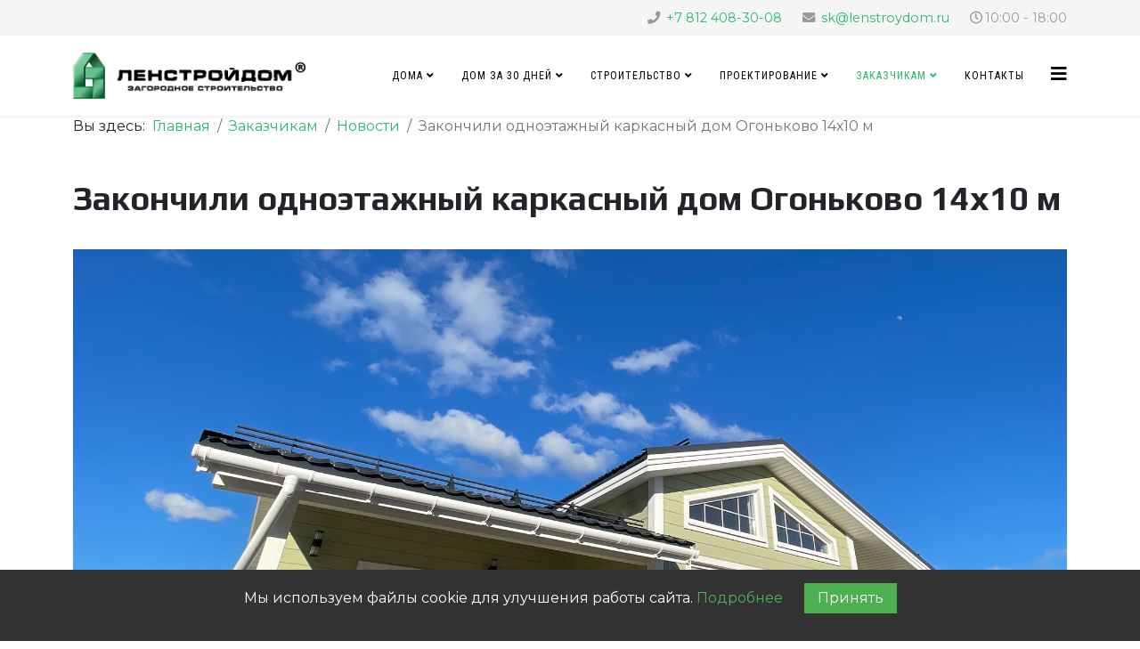

--- FILE ---
content_type: text/html; charset=utf-8
request_url: https://lenstroydom.ru/clients/news/375-end-building-ogonkovo-14_10.html
body_size: 45737
content:
<!DOCTYPE html>
<html xmlns="http://www.w3.org/1999/xhtml" xml:lang="ru-ru" lang="ru-ru" dir="ltr">
	<head>
		<meta http-equiv="X-UA-Compatible" content="IE=edge">
		<meta name="viewport" content="width=device-width, initial-scale=1">
		<base href="https://lenstroydom.ru/clients/news/375-end-building-ogonkovo-14_10.html" />
	<meta http-equiv="content-type" content="text/html; charset=utf-8" />
	<meta name="keywords" content="каркасный дом, проект дома, строим дом, дом в Москве, строим в москве, каркасники в москве, Сканди-Мини Блэк, Сканди-Мини Black, Огоньково, каркасный дом 14х10" />
	<meta name="description" content="Строительство одноэтажного  каркасного дома 14х10 в Огоньково" />
	<meta name="generator" content="Joomla! - Open Source Content Management" />
	<title>Закончили одноэтажный каркасный дом Огоньково 14х10 м</title>
	<link href="/images/retina_logo.png" rel="shortcut icon" type="image/vnd.microsoft.icon" />
	<link href="/templates/shaper_helix3/favicon.ico" rel="shortcut icon" type="image/vnd.microsoft.icon" />
	<link href="https://lenstroydom.ru/component/search/?Itemid=525&amp;catid=97&amp;id=375&amp;format=opensearch" rel="search" title="Искать ЛенСтройДом — строительство домов и бань под ключ" type="application/opensearchdescription+xml" />
	<link href="/cache/widgetkit/widgetkit-2448d5c1.css" rel="stylesheet" type="text/css" />
	<link href="//fonts.googleapis.com/css?family=Montserrat:regular,700&amp;subset=latin" rel="stylesheet" type="text/css" />
	<link href="//fonts.googleapis.com/css?family=Play:regular,700&amp;subset=cyrillic-ext,cyrillic" rel="stylesheet" type="text/css" />
	<link href="//fonts.googleapis.com/css?family=Open+Sans:300,300italic,regular,italic,600,600italic,700,700italic,800,800italic&amp;subset=cyrillic" rel="stylesheet" type="text/css" />
	<link href="//fonts.googleapis.com/css?family=Roboto+Condensed:300,300italic,regular,italic,700,700italic&amp;subset=cyrillic" rel="stylesheet" type="text/css" />
	<link href="/templates/shaper_helix3/css/bootstrap.min.css" rel="stylesheet" type="text/css" />
	<link href="/templates/shaper_helix3/css/joomla-fontawesome.min.css" rel="stylesheet" type="text/css" />
	<link href="/templates/shaper_helix3/css/font-awesome-v4-shims.min.css" rel="stylesheet" type="text/css" />
	<link href="/templates/shaper_helix3/css/template.css" rel="stylesheet" type="text/css" />
	<link href="/templates/shaper_helix3/css/presets/preset3.css" rel="stylesheet" class="preset" type="text/css" />
	<link href="/templates/shaper_helix3/css/frontend-edit.css" rel="stylesheet" type="text/css" />
	<style type="text/css">
.video_obzor {
margin: 30px 0px 30px 0px;
}

div.imgbox {
  width: 96%;
  max-width: 1280px;
  margin: 0 auto;
}
img.full {
  width: 100%;
  height: auto;
}

.sp-module {
    margin-top: 15px;
}

.socmenu {
 height: auto; /*высота общего блока*/
 width: 100%;

}
.socbutton {
  width: 500px; /*ширина всего блока с меню*/
  margin: 0 auto; /*выравнивание блока по центру*/

}
.socbutton a img,
.socbutton a {
 display: block;
 float: left;
 -webkit-transition: all 0.2s ease;
 -moz-transition: all 0.2s ease;
 -o-transition: all 0.2s ease;
 transition: all 0.2s ease;
 height: 48px;
 width: 48px;
}
.socbutton a {
 margin: 5px 10px;
 text-align: center;
 color: #fff;
 font: normal normal 10px Verdana;
 text-decoration: none;
 word-wrap: normal; /*запрещает автоматически разрывать слова на перенос*/
}
.socmenu a:hover img {
 height: 55px;
 width: 55px;
}\
.socbutton a:hover {
 font: normal bold 14px Verdana;
}
.block_prev_house {
	display: block;
    float: left;
	border: 1px;
	border-color:#CCC;
    position: relative;
	width:100%;
}

.title_prev_house {
	padding: 10px 0;
	background-color:#396;
	font-family:"Trebuchet MS", Arial, Helvetica, sans-serif;
	text-align:center;
	color:#FFF;
	font-size: 140%;

	}
	
.desc_prev_house {
height: 30px;
	background-color: #666;
	font-family:"Trebuchet MS", Arial, Helvetica, sans-serif;
	text-align:center;
	color:#FFF;
	font-size: 100%;
}

.size_prev_house {
display: block;
background-color: #666;
width: 70%;
height: 35px;
padding: 5px;
text-align: center;
float: left;
color: white;
}

.price_prev_house {
display: block;
background-color: #396;
width: 30%;
height: 35px;
padding: 5px;
float: left;
text-align: center;
color: white;
}

.step_block {
    display: block;
    float: left;
    position: relative;
    width: auto;
    margin: 15px 2%;
}

.step_procent {
    display: block;
    position: absolute;
    top: 0px;
    right: 0px;
    width: 50px;
	font-family:"Trebuchet MS", Arial, Helvetica, sans-serif;
    font-size: 16px;
	font-weight:600;
    text-align: center;
    background-color: #ffc81e;
    padding: 15px 0px;
    color: #ffffff;
    border-radius: 40px;
}

.title_block {
	display: block;
	text-align: center;
	font-family:"Trebuchet MS", Arial, Helvetica, sans-serif;
	font-size: 140%;

	}
	
.text_block {
	display: block;
	text-align: center;
	font-family:"Trebuchet MS", Arial, Helvetica, sans-serif;
	font-size: 100%;
}

.step_phone
{
background-image: url(images/icon/call.png);  
background-size: cover;
width: 180px;
height: 180px;
margin: 0px 0px 10px 0px; 
}
	
.step_office
{
background-image: url(images/icon/coffee.png);
background-size: cover;
width: 180px;
height: 180px;
margin: 0px 0px 10px 0px; 
}

.step_contract
{
background-image: url(images/icon/doc.png);
background-size: cover;
margin: 0px 0px 10px 0px; 
width: 180px;
height: 180px;
}
	
.step_gruz
{background-image: url(images/icon/mat.png);
background-size: cover;
margin: 0px 0px 10px 0px; 
width: 180px;
height: 180px;
}

.step_house
 {
background-image: url(images/icon/home.png);
background-size: cover;
margin: 0px 0px 10px 0px; 
width: 180px;
height: 180px;
}

.video_you {
margin: 10px 0px;
}

 TABLE {
     border: 2px solid #999; padding: 10px;
   }
   TD, TH {
    border: 1px solid #999; padding: 5px;
   }

#sp-main-body {
  padding: 30px 0;
}

@import url(reset.css);

/*Контейнер с фоном и текстом*/
.main {
    width: 300px;
    height: 100%;
    margin: 0 auto;
    padding: 30px 0;
    background: #484d53;
    font-family: 'PT Sans', sans-serif;
    text-shadow: 0 1px 1px rgba(0, 0, 0, .3);
    text-align: center;
}

.main h3 {
    font-size: 40px;
    color: #30ad64;
}

.main p {
    font-size: 15px;
    color: #fff;
    line-height: 20px;
}

/* Стили формы */
#application {
    width: 250px;
    margin: 0 auto;
}

/*Стили полей для ввода*/
#applicationName, #applicationEmail, #applicationTelephone {
    width: 100%;
    height: 40px;
    background: none;
    margin-top: 15px;
    border: 1px solid #fff;
    border-radius: 40px;
    text-align: center;
    color: #fff;
    font-size: 14px;
}

/*Стили полей при клике по ним*/
#applicationName:focus, #applicationEmail:focus, #applicationTelephone:focus {
    border: 1px solid #30ad64;
}

/*Стили текста, выводящегося в placeholder*/
::-webkit-input-placeholder {
    color: #efefef;
    font-family: 'PT Sans', sans-serif;
    text-shadow: 0 1px 1px rgba(0, 0, 0, .3);
}

::-moz-placeholder  {
    color: #fff;
    font-family: 'PT Sans', sans-serif;
    text-shadow: 0 1px 1px rgba(0, 0, 0, .3);
}  /* Firefox 19+ */

:-moz-placeholder {
    color: #fff;
    font-family: 'PT Sans', sans-serif;
    text-shadow: 0 1px 1px rgba(0, 0, 0, .3);
}  /* Firefox 18- */

:-ms-input-placeholder {
    color: #fff;
    font-family: 'PT Sans', sans-serif;
    text-shadow: 0 1px 1px rgba(0, 0, 0, .3);
}

::placeholder {
    color: #fff;
    text-shadow: 0 1px 1px rgba(0, 0, 0, .3);
}

/*Стили для кнопки*/
.applicationButton {
    margin-top: 25px;
    background: #30ad64;
    border: none;
    width: 150px;
    height: 40px;
    border-radius: 40px;
    color: #fff;
    font-size: 14px;
    text-transform: uppercase;
    font-family: 'PT Sans', sans-serif;
    cursor: pointer;
/*    transition: .6s;*/
}
    .applicationButton:hover {
        background: #d68c18; 
        transition: .6s;
    }

.pr_main-desk {
	width: 100%;
	margin:10px;
	float:left;
	}
	
.pr_slider {
display: block;
	width: 75%;
	float:left;
	}
	
.pr_desc {
display: block;
	width:23%;
	padding: 15px;
	float:right;
	}

.d_text {
    display: block;
    font-size: 24px;
    font-weight: 600;
    padding: 10px 0px 10px 0px;
    color: #0C9;
    border-top: 1px solid grey;
}

.pr_desc p {
margin: 0px 0px 15px 0px;
}

.description_project {
margin: 30px 0px 0px;
}

.description_project h2 {
    font-size: 35px;
    line-height: 37px;
    color: #0C9;
}

.catalog_project {
	display: block;
	min-width: 300px;
    float: left;
	border: 1px solid #e3e3e3;
	width:100%;
    margin-bottom: 25px;
}

.project_name {
padding: 15px 0px;
background-color:#396;
font-family: Play, Helvetica, sans-serif;
text-align:center;
color:#FFF;
font-size: 1em;
font-weight: 500;

}
.project_name a{
color:#FFF;
}
.project_name a:hover {
text-decoration: underline;
color: #7de5b1;
}
	
	
.img_project 
{
display: block;
margin: 0 auto;
overflow:hidden;
}

.img_project img {
 -moz-transition: all 1s ease-out;
 -o-transition: all 1s ease-out;
 -webkit-transition: all 1s ease-out;
 }

.img_project img:hover{
 -webkit-transform: scale(1.1);
 -moz-transform: scale(1.1);
 -o-transform: scale(1.1);
 }
	

.size_project {
	display: block;
	font-family: Helvetica, sans-serif;
	background-color: #666;
	width: 50%;
	padding: 5px 0px 5px 0px;
	text-align: center;
	float: left;
	color: white;
}

.area_project {
	display: block;
	font-family: Helvetica, sans-serif;
	background-color:#396;
	width: 50%;
	padding: 5px 0px;
	float: left;
	text-align: center;
	color: white;
}
.old_price {
	display: block;
	font-family: Helvetica, sans-serif;
	width: 50%;
	padding: 5px 0px 5px 0px;
	float: left;
	text-align: center;
background: white;
}

.price_strike {
	text-decoration: line-through;
	 }

.price_project {
	display: block;
	font-family: Helvetica, sans-serif;
	width: 50%;
        font-weight: 600;
        font-size: 1.2em;
	padding: 5px 0px 5px 0px;
	float: left;
	text-align: center;
        background: white;
}

.price_project_c {
	display: block;
	font-family: Helvetica, sans-serif;
	width: 100%;
        font-weight: 600;
        font-size: 1.1em;
	padding: 5px 0px 5px 0px;
	float: left;
	text-align: center;
        background: white;
}

.price_project_sale {
	display: block;
	font-family: Helvetica, sans-serif;
	width: 50%;
        font-weight: 600;
        font-size: 1.2em;
	padding: 5px 0px 5px 0px;
	float: left;
	text-align: center;
       color: white;
       background: red;
}

/*Таблица*/
table {
  border-collapse: collapse; 
  line-height: 1.2;
}
caption {
  font-weight: bold;
  font-size: 2em;
  padding: 10px; 
 text-align: center;
 }

th {
 text-align: center;
  padding: 10px;
  background-color:#CCC;
font-size: 1.2em;
}

.text_th {
font-weight: 400;
font-size: 0.8em;
}

.td_img {
display: inline;
max-width: 100%;
border: none;
}

.first_td {
  padding: 10px;
  border: 1px solid #ccc;
}
.first_td_bcg {
  font-weight: bold;
  text-align: center;
padding: 10px;
  background-color:#3C6;
}
.center_td {
text-align: center;
vertical-align: middle;
width: 12%;
padding: 10px;
border: 1px solid #ccc;
}

.tableHover tbody tr:hover {
    background: #EDECEB
   }


/*форма расчета*/

fieldset {border:none!important;}

.calculation {
    width: 100%;
    height: 100%;
    margin: 0 auto;
	font-family: 'PT Sans', sans-serif;
    text-align: center;
}

.calcBg {
    background: #D4D4D4;
}

.calcBginput {
	background: #E9E9E9;
}

/*Стили полей для ввода*/
#nameCalc, #emailCalc, #telCalc  {
    width: 270px;
    height: 40px;
    margin: 10px;
    border: 1px solid grey;
    border-radius: 40px;
    text-align: center;
    font-size: 14px;
}

/*Стили полей при клике по ним*/
#nameCalc:focus, #emailCalc:focus #telCalc:focus
{
    border: 2px solid #30ad64;
}
	
.buttonCalc {
margin-top: 25px;
padding: 10px;
background: #30ad64;
border: none;
border-radius: 40px;
color: #fff;
font-size: 14px;
text-transform: uppercase;
font-family: 'PT Sans', sans-serif;
cursor: pointer;
}
	 
	 
.buttonCalc:hover {
background: #696; 
transition: .6s;
}

.blockCalc {
display: inline;
margin: 10px;
}

.calculation td {
padding: 5px;
text-align:center;
border: none;
}

.calculation table
{
margin: auto;
border: none;
}

.headerCenter
{
margin: 25px 0px;
text-align:center;
padding: 10px;
background-color:#4bb97f;
color:#fff;
}

.newsImg {
width: 460px;
float: left;
margin: 0px 15px 15px 0px;
}

.blogImg {
width: 100%;
display: block;
margin: auto;
padding: 20px 0px;
}

.vimg {
width: 400px;
display: block;
margin: auto;
padding: 20px 0px;
}

.ruble { 
	line-height: 4px;
	width: 0.4em;
        font-weight: normal;
	border-bottom: 1px solid #000; 
	display: inline-block;
} 
.rubleSale { 
	line-height: 4px;
	width: 0.4em;
        font-weight: normal;
	border-bottom: 1px solid #fff; 
	display: inline-block;
} 

.rublePrice { 
	line-height: 8px;
	width: 0.4em;
        font-weight: normal;
	border-bottom: 1px solid #0C9; 
	display: inline-block;
} 

.rubleAct { 
	line-height: 8px;
	width: 0.4em;
        font-weight: normal;
	border-bottom: 1px solid #f00; 
	display: inline-block;
}

.sale15 {
width: 90px;
 position: absolute;
    right: -5px;
    z-index: 100;
}

.ytbBox {
width: 50px;
position: absolute;
right: 25px;
top: 65px;
z-index: 100;
}

.desc_house {
padding: 25px 0px;
}

.dateEnd {
font-size: 1.1rem;
margin: 12px 0;
}


/* Общие стили */
*, *:after, *:before { 
	border-box; 
	box-sizing: border-box; 
}
.clearfix:before, .clearfix:after { 
	content: ''; 
	display: table; 
}
.clearfix:after { 
	clear: both; 
}
.hover-text-one {
	overflow: hidden;
	margin: 0;
	width: 100%;
	list-style: none;
	text-align: center;
}
.hover-text-one figure {
	position: relative;
	z-index: 1;
	display: inline-block;
	overflow: hidden;
	background: #527c82;
	text-align: center;
	cursor: pointer;
}
.hover-text-one figure img {
	position: relative;
	display: block;
	min-height: 100%;
	opacity: 0.8;
}
.hover-text-one figure figcaption {
	padding: 2em;
	color: #fff;
	text-transform: uppercase;
	font-size: 1.25em;
	-webkit-backface-visibility: hidden;
	backface-visibility: hidden;
}
.hover-text-one figure figcaption::before,
.hover-text-one figure figcaption::after {
	pointer-events: none;
}
.hover-text-one figure figcaption{
	position: absolute;
	top: 0;
	left: 0;
	width: 100%;
	height: 100%;
}
.hover-text-one figure h3 {
	word-spacing: -0.15em;
	font-weight: 300;
}
.hover-text-one figure h3 span {
	font-weight: 800;
}
.hover-text-one figure h3,
.hover-text-one figure p {
	margin: 0;
}
.hover-text-one figure p {
	letter-spacing: 1px;
	font-size: 68.5%;
}

/* Эффект при наведении */
figure.effect-text-three {
	background: #000;
}
figure.effect-text-three img {
	width: -webkit-calc(100% + 20px);
	width: calc(100% + 20px);
	-webkit-transition: opacity 0.35s, -webkit-transform 0.35s;
	transition: opacity 0.35s, transform 0.35s;
	transform: scale(1.1);
	-webkit-backface-visibility: hidden;
	backface-visibility: hidden;
}
figure.effect-text-three:hover img {
	opacity: 0.4;
	-webkit-transform: translate3d(0,0,0);
	transform: translate3d(0,0,0);
}
figure.effect-text-three figcaption {
	text-align: left;
}
figure.effect-text-three h3 {
	position: relative;
	overflow: hidden;
	padding: 0.5em 0;
}
figure.effect-text-three h3::after {
	position: absolute;
	bottom: 0;
	left: 0;
	width: 100%;
	height: 3px;
	background: #fff;
	content: '';
	-webkit-transition: -webkit-transform 0.35s;
	transition: transform 0.35s;
	-webkit-transform: translate3d(-100%,0,0);
	transform: translate3d(-100%,0,0);
}
figure.effect-text-three:hover h3::after {
	-webkit-transform: translate3d(0,0,0);
	transform: translate3d(0,0,0);
}
figure.effect-text-three p {
	padding: 1em 0;
	opacity: 0;
	-webkit-transition: opacity 0.35s, -webkit-transform 0.35s;
	transition: opacity 0.35s, transform 0.35s;
	-webkit-transform: translate3d(100%,0,0);
	transform: translate3d(100%,0,0);
}
figure.effect-text-three:hover p {
	opacity: 1;
	-webkit-transform: translate3d(0,0,0);
	transform: translate3d(0,0,0);
}
     body{font-family:Montserrat, sans-serif; font-size:16px; font-weight:normal; }h1{font-family:Play, sans-serif; font-size:38px; font-weight:700; }h2{font-family:Play, sans-serif; font-size:30px; font-weight:700; }h3{font-family:Play, sans-serif; font-size:26px; font-weight:700; }h4{font-family:Open Sans, sans-serif; font-size:22px; font-weight:600; }h5{font-family:Open Sans, sans-serif; font-size:20px; font-weight:600; }h6{font-family:Open Sans, sans-serif; font-size:18px; font-weight:600; }.sp-megamenu-parent{font-family:Roboto Condensed, sans-serif; font-size:14px; font-weight:normal; }@media (min-width: 1400px) {
.container {
max-width: 1140px;
}
}#sp-top-bar{ background-color:#f5f5f5;color:#999999; }#sp-bottom{ background-color:#e0e0e0;padding:100px 0px; }
	</style>
	<script type="application/json" class="joomla-script-options new">{"csrf.token":"4c9e0a84eda2d78733cfc89b97fd83ca","system.paths":{"root":"","base":""}}</script>
	<script src="/media/jui/js/jquery.min.js?0da26d12aafa4423f5f605877512b591" type="text/javascript"></script>
	<script src="/media/jui/js/jquery-noconflict.js?0da26d12aafa4423f5f605877512b591" type="text/javascript"></script>
	<script src="/media/jui/js/jquery-migrate.min.js?0da26d12aafa4423f5f605877512b591" type="text/javascript"></script>
	<script src="/media/system/js/core.js?0da26d12aafa4423f5f605877512b591" type="text/javascript"></script>
	<script src="/cache/widgetkit/widgetkit-0603300a.js" type="text/javascript"></script>
	<script src="/plugins/system/helix3/assets/js/bootstrap.legacy.js" type="text/javascript"></script>
	<script src="/templates/shaper_helix3/js/bootstrap.min.js" type="text/javascript"></script>
	<script src="/templates/shaper_helix3/js/jquery.sticky.js" type="text/javascript"></script>
	<script src="/templates/shaper_helix3/js/main.js" type="text/javascript"></script>
	<script src="/templates/shaper_helix3/js/frontend-edit.js" type="text/javascript"></script>
	<script type="text/javascript">

var sp_preloader = '0';

var sp_gotop = '1';

var sp_offanimation = 'default';

	</script>
	<meta property="og:image" content="https://lenstroydom.ru/images/thumbnails/images/news/ogonkovo/DJI_20220411_174650_921-fill-1080x1080.jpg" />
	<meta property="og:url" content="https://lenstroydom.ru/clients/news/375-end-building-ogonkovo-14_10.html" />
	<meta property="og:type" content="article" />
	<meta property="og:title" content="Закончили одноэтажный каркасный дом Огоньково 14х10 м" />
	<meta property="og:description" content="14.04.22 Закончили работы по возведению одноэтажного каркасного дома в Огоньково. Линейные размеры объекта 14х9,3 м." />
		<script type="text/javascript">(window.Image ? (new Image()) : document.createElement('img')).src = 'https://vk.com/rtrg?p=VK-RTRG-125181-biB7K';</script>

<meta name="yandex-verification" content="9779a59b1c541261" />

<!-- Global site tag (gtag.js) - Google Analytics -->
<script async src="https://www.googletagmanager.com/gtag/js?id=UA-107733512-1"></script>
<script>
  window.dataLayer = window.dataLayer || [];
  function gtag(){dataLayer.push(arguments);}
  gtag('js', new Date());
  gtag('config', 'UA-107733512-1');
</script>

<!-- Marquiz script start -->
<script>
(function(w, d, s, o){
  var j = d.createElement(s); j.async = true; j.src = '//script.marquiz.ru/v2.js';j.onload = function() {
    if (document.readyState !== 'loading') Marquiz.init(o);
    else document.addEventListener("DOMContentLoaded", function() {
      Marquiz.init(o);
    });
  };
  d.head.insertBefore(j, d.head.firstElementChild);
})(window, document, 'script', {
    host: '//quiz.marquiz.ru',
    region: 'eu',
    id: '64196418abd867003d748631',
    autoOpen: false,
    autoOpenFreq: 'once',
    openOnExit: false,
    disableOnMobile: false
  }
);
</script>
<!-- Marquiz script end -->

<meta name='wmail-verification' content='9af23febfca9c690' />
<meta name="zen-verification" content="GyvrfRsvpths8EAycyXe6bjKGDZvluTXqmPeNmbLk0oPUDCmfw0vRY8r6rdDSkVy" />
<meta name="zen-verification" content="GTkng2vEbcpSGgDy2AkgoSvAEZR7EScWksOHobayfY2jonxsbtfOrVv2huFSGdZx" />
	</head>
	
	<body class="site com-content view-article no-layout no-task itemid-525 ru-ru ltr  sticky-header layout-fluid off-canvas-menu-init">
	
		<div class="body-wrapper">
			<div class="body-innerwrapper">
				<section id="sp-top-bar"><div class="container"><div class="row"><div id="sp-top1" class="col-12 col-lg-6 "><div class="sp-column "></div></div><div id="sp-top2" class="col-12 col-lg-6 "><div class="sp-column "><ul class="sp-contact-info"><li class="sp-contact-phone"><i class="fa fa-phone" aria-hidden="true"></i> <a href="tel:+7812408-30-08">+7 812 408-30-08</a></li><li class="sp-contact-email"><i class="fa fa-envelope" aria-hidden="true"></i> <a href="mailto:sk@lenstroydom.ru">sk@lenstroydom.ru</a></li><li class="sp-contact-time"><i class="fa fa-clock-o" aria-hidden="true"></i>10:00 - 18:00</li></ul></div></div></div></div></section><header id="sp-header"><div class="container"><div class="row"><div id="sp-logo" class="col-8 col-lg-3 "><div class="sp-column "><div class="logo"><a href="/"><img class="sp-default-logo" src="/images/logo_x1.png" srcset="/images/retina_logo_x2.png 2x" alt="ЛенСтройДом — строительство домов и бань под ключ"></a></div></div></div><div id="sp-menu" class="col-4 col-lg-9 "><div class="sp-column ">			<div class='sp-megamenu-wrapper'>
				<a id="offcanvas-toggler" href="#" aria-label="Helix3 Megamenu Options"><i class="fa fa-bars" aria-hidden="true" title="Helix3 Megamenu Options"></i></a>
				<ul class="sp-megamenu-parent menu-fade d-none d-lg-block"><li class="sp-menu-item sp-has-child"><a  href="#"  >Дома</a><div class="sp-dropdown sp-dropdown-main sp-menu-right" style="width: 240px;"><div class="sp-dropdown-inner"><ul class="sp-dropdown-items"><li class="sp-menu-item"><a  href="/house/karkas-house.html"  >Каркасные дома</a></li><li class="sp-menu-item"><a  href="/house/scandi-project.html"  >SCANDI серия домов</a></li></ul></div></div></li><li class="sp-menu-item sp-has-child"><a  href="#"  >Дом за 30 дней</a><div class="sp-dropdown sp-dropdown-main sp-menu-right" style="width: 240px;"><div class="sp-dropdown-inner"><ul class="sp-dropdown-items"><li class="sp-menu-item"><a  href="/30_days/house_for_30_days.html"  >Дом за 30 дней. 6х9 м</a></li><li class="sp-menu-item"><a  href="/30_days/house_for_30_days_9-7.html"  >Дом за 30 дней. 9х7,5 м</a></li><li class="sp-menu-item"><a  href="/30_days/house_for_30_days_9-9.html"  >Дом за 30 дней. 9х9 м</a></li><li class="sp-menu-item"><a  href="/30_days/nordic-carcas-house.html"  >Проект NORDIC 6х8 м</a></li><li class="sp-menu-item"><a  href="/30_days/scandy-mini-barn-9-6.html"  >Сканди-Мини Barn 9х6 м</a></li><li class="sp-menu-item"><a  href="/30_days/house_for_30_days_bergen.html"  >Сканди-Мини Берген</a></li></ul></div></div></li><li class="sp-menu-item sp-has-child"><a  href="#"  >Строительство</a><div class="sp-dropdown sp-dropdown-main sp-menu-right" style="width: 240px;"><div class="sp-dropdown-inner"><ul class="sp-dropdown-items"><li class="sp-menu-item"><a  href="/building/karkasnye-bani.html"  >Каркасные бани</a></li><li class="sp-menu-item"><a  href="/building/screw-piels.html"  >Винтовые сваи</a></li><li class="sp-menu-item"><a  href="/building/fencing-terrace.html"  >Ограждение террасы</a></li><li class="sp-menu-item"><a  href="/building/thermovision-survey.html"  >Тепловизонное обследование</a></li></ul></div></div></li><li class="sp-menu-item sp-has-child"><a  href="#"  >Проектирование</a><div class="sp-dropdown sp-dropdown-main sp-menu-right" style="width: 240px;"><div class="sp-dropdown-inner"><ul class="sp-dropdown-items"><li class="sp-menu-item"><a  href="/projects/carcas-design.html"  >Проектирование каркасных домов</a></li><li class="sp-menu-item"><a  href="/projects/sketch-design.html"  >Эскизное проектирование</a></li><li class="sp-menu-item"><a  href="/projects/interior-exterior-design.html"  >Интерьерное и экстерьерное проектирование</a></li></ul></div></div></li><li class="sp-menu-item sp-has-child active"><a  href="#"  >Заказчикам</a><div class="sp-dropdown sp-dropdown-main sp-menu-right" style="width: 240px;"><div class="sp-dropdown-inner"><ul class="sp-dropdown-items"><li class="sp-menu-item"><a  href="/clients/set-of-rules.html"  >Свод правил по строительству</a></li><li class="sp-menu-item current-item active"><a  href="/clients/news.html"  >Новости</a></li><li class="sp-menu-item"><a  href="/clients/info-article.html"  >Информация/Статьи</a></li><li class="sp-menu-item"><a  href="/clients/photo-album.html"  >Фотоальбом</a></li><li class="sp-menu-item"><a  href="/clients/maps-object.html"  >Карта объектов</a></li><li class="sp-menu-item"><a  href="/clients/docs.html"  >Документы</a></li><li class="sp-menu-item"><a  href="/clients/company_lenstroydom.html"  >О компании</a></li></ul></div></div></li><li class="sp-menu-item"><a  href="/contact.html"  >Контакты</a></li></ul>			</div>
		</div></div></div></div></header><section id="sp-page-title"><div class="row"><div id="sp-title" class="col-lg-12 "><div class="sp-column "></div></div></div></section><section id="sp-breadcrumbs"><div class="container"><div class="row"><div id="sp-breadcrumb" class="col-lg-12 "><div class="sp-column "><div class="sp-module "><div class="sp-module-content">
<ol class="breadcrumb">
	<span>Вы здесь: &#160;</span><li class="breadcrumb-item"><a href="/" class="pathway">Главная</a></li><li class="breadcrumb-item"><a href="#" class="pathway">Заказчикам</a></li><li class="breadcrumb-item"><a href="/clients/news.html" class="pathway">Новости</a></li><li class="breadcrumb-item active">Закончили одноэтажный каркасный дом Огоньково 14х10 м</li></ol>
</div></div></div></div></div></div></section><section id="sp-main-body"><div class="container"><div class="row"><div id="sp-component" class="col-lg-12 "><div class="sp-column "><div id="system-message-container">
	</div>
<article class="item item-page" itemscope itemtype="http://schema.org/Article">
	<meta itemprop="inLanguage" content="ru-RU" />
	
	

	<div class="entry-header">
		
		
					
			<h1 itemprop="name">
									Закончили одноэтажный каркасный дом Огоньково 14х10 м							</h1>
												</div>

					
	
	
				
	
			<div itemprop="articleBody">
		
<img class="blogImg" src="/images/news/ogonkovo/DJI_20220411_174650_921.jpg" alt="Проект одноэтажного каркасного дома"/>
<div class="dateEnd">14.04.22</div>
<p>Закончили работы по возведению одноэтажного <a href="https://lenstroydom.ru/house/karkas-house/371-project-frame-house-ogonkovo-14-10.html">каркасного дома в Огоньково</a>. Линейные размеры объекта 14х9,3 м. В доме предусмотрены три комнаты, кухня-гостиная, два санузла, тамбур, холл, а также две террасы. </p>
<img class="blogImg" src="/images/news/ogonkovo/003.jpg" alt="Проект каркасного дома"/>
<p>Получился шикарный, энергоэффективный дом (проверка аэродверью подтвердила последнее утверждение).</p>
<p>Следить за историей строительства этого объекта можно по хэштегу: #огоньково_ленстройдом</p>

<h3>Утепление:</h3>
<ul>
<li>• Пол и потолок — 250 мм;</li>
<li>• Стены — 150 мм;</li>
<li>• Перегородки — 100 мм.</li>
<li>• Внешняя обшивка — Белтермо 25 мм шип-паз.</li>
</ul>

<img class="blogImg" src="/images/news/ogonkovo/DJI_20220411_175159_716.jpg" alt="Интерьер каркасного дома"/>

<h3>Отделка:</h3>
<ul>
<li>• Внешняя отделка — имитация бруса 23х196 мм.</li>
<li>• Внутренняя отделка — имитация бруса 18х145 мм / 18x175 мм, UYW профиль тонкий пил 20х190 мм и гипсокартон в зоне кухни.</li>
<li>• Потолок — евровагонка.</li>
</ul>

<h3>Напольное покрытие:</h3>
<ul>
<li>• Комнаты — ДСП влагостойкая шпунтованная</li>
<li>• СУ и прихожая— ЦСП 20 мм.</li>
</ul>

<h3>Кровля:</h3>
<ul>
<li>• металлочерепица 0,5 мм. Цвет: RAL 7024</li>
</ul>

<p>Комплектации, детали, цены:<br />
Почта: <a href="mailto:"sk@lenstroydom.ru"><span id="cloak6bc1974edea3cba2d3098770f029a7aa">Этот адрес электронной почты защищён от спам-ботов. У вас должен быть включен JavaScript для просмотра.</span><script type='text/javascript'>
				document.getElementById('cloak6bc1974edea3cba2d3098770f029a7aa').innerHTML = '';
				var prefix = '&#109;a' + 'i&#108;' + '&#116;o';
				var path = 'hr' + 'ef' + '=';
				var addy6bc1974edea3cba2d3098770f029a7aa = 'sk' + '&#64;';
				addy6bc1974edea3cba2d3098770f029a7aa = addy6bc1974edea3cba2d3098770f029a7aa + 'l&#101;nstr&#111;yd&#111;m' + '&#46;' + 'r&#117;';
				var addy_text6bc1974edea3cba2d3098770f029a7aa = 'sk' + '&#64;' + 'l&#101;nstr&#111;yd&#111;m' + '&#46;' + 'r&#117;';document.getElementById('cloak6bc1974edea3cba2d3098770f029a7aa').innerHTML += '<a ' + path + '\'' + prefix + ':' + addy6bc1974edea3cba2d3098770f029a7aa + '\'>'+addy_text6bc1974edea3cba2d3098770f029a7aa+'<\/a>';
		</script></a><br />
Чат на сайте <a href="https://lenstroydom.ru" target="blank">https://lenstroydom.ru</a><br />
Телефон: <a href="tel:+78124083008">+7 (812) 408-30-08</a>
</p>	</div>

	
	
				
	
	
			<div class="article-footer-wrap">
			<div class="article-footer-top">
											</div>
			<div id="sp-comments"></div>		</div>
	
</article></div></div></div></div></section><section id="sp-bottom"><div class="container"><div class="row"><div id="sp-bottom1" class="col-md-6 col-lg-4 "><div class="sp-column "><div class="sp-module "><h3 class="sp-module-title">Новости</h3><div class="sp-module-content"><div class="latestnews">
	<div itemscope itemtype="http://schema.org/Article">
		<a href="/clients/news/486-end-building-carcas-house-ragovicy-priozersk.html" itemprop="url">
			<span itemprop="name">
				Строительство каркасного дома по проекту «Раговицы» 10х8 м в г. Приозерск			</span>
		</a>
		<small>23 апреля 2025</small>
	</div>
	<div itemscope itemtype="http://schema.org/Article">
		<a href="/clients/news/485-end-building-carcas-house-innolovo-scandi-bergen.html" itemprop="url">
			<span itemprop="name">
				Строительство каркасного дома по проекту «Сканди-Мини Берген» 12,5х7 м в КП «Иннолово»			</span>
		</a>
		<small>12 апреля 2025</small>
	</div>
	<div itemscope itemtype="http://schema.org/Article">
		<a href="/clients/news/484-end-building-carcas-house-viborgskiy-12-11.html" itemprop="url">
			<span itemprop="name">
				Строительство каркасного дома по проекту «Выборгский» 12х11 м в г. «Выборг»			</span>
		</a>
		<small>04 апреля 2025</small>
	</div>
	<div itemscope itemtype="http://schema.org/Article">
		<a href="/clients/news/483-end-building-carcas-house-scandi-m-12-6.html" itemprop="url">
			<span itemprop="name">
				Строительство каркасного дома по проекту «Scandi M» 12х6 м в п «Дунай»			</span>
		</a>
		<small>04 марта 2025</small>
	</div>
	<div itemscope itemtype="http://schema.org/Article">
		<a href="/clients/news/482-end-building-carcas-house-sochi-10-7.html" itemprop="url">
			<span itemprop="name">
				Строительство каркасного дома по проекту «Сочи» 10х7 м в КП «Сочи»			</span>
		</a>
		<small>25 февраля 2025</small>
	</div>
	<div itemscope itemtype="http://schema.org/Article">
		<a href="/clients/news/481-end-building-carcas-house-chulkovo.html" itemprop="url">
			<span itemprop="name">
				Строительство каркасного дома 11,5х10,5 в п. «Чулково»			</span>
		</a>
		<small>21 января 2025</small>
	</div>
</div>
</div></div></div></div><div id="sp-bottom2" class="col-md-6 col-lg-4 "><div class="sp-column "><div class="sp-module "><h3 class="sp-module-title">Последние статьи</h3><div class="sp-module-content"><div class="latestnews">
	<div itemscope itemtype="http://schema.org/Article">
		<a href="/clients/info-article/490-ijs-crysys.html" itemprop="url">
			<span itemprop="name">
				Рынок ИЖС переживает кризис			</span>
		</a>
		<small>23 августа 2025</small>
	</div>
	<div itemscope itemtype="http://schema.org/Article">
		<a href="/clients/info-article/489-line-project-scandi.html" itemprop="url">
			<span itemprop="name">
				Линейка домов Scandi: современное решение для комфортной жизни			</span>
		</a>
		<small>22 августа 2025</small>
	</div>
	<div itemscope itemtype="http://schema.org/Article">
		<a href="/clients/info-article/436-vtoroy-svet-karkasniy-dom.html" itemprop="url">
			<span itemprop="name">
				«Второй свет» в каркасном доме			</span>
		</a>
		<small>09 февраля 2024</small>
	</div>
	<div itemscope itemtype="http://schema.org/Article">
		<a href="/clients/info-article/417-step-building-carcas-frame-razdolie.html" itemprop="url">
			<span itemprop="name">
				Поэтапный процесс строительства каркасного дома Раздолье 10х11 м			</span>
		</a>
		<small>11 января 2024</small>
	</div>
	<div itemscope itemtype="http://schema.org/Article">
		<a href="/clients/info-article/362-building-scandy-bergen-gruzino.html" itemprop="url">
			<span itemprop="name">
				Строительство каркасного дома Сканди-Мини Берген 6х12 в Грузино			</span>
		</a>
		<small>28 сентября 2021</small>
	</div>
</div>
</div></div></div></div><div id="sp-bottom3" class="col-md-6 col-lg-4 "><div class="sp-column "><div class="sp-module "><div class="sp-module-content">

<div class="custom"  >
	<script data-b24-form="inline/9/gfsx1l" data-skip-moving="true">(function(w,d,u){var s=d.createElement('script');s.async=true;s.src=u+'?'+(Date.now()/180000|0);var h=d.getElementsByTagName('script')[0];h.parentNode.insertBefore(s,h);})(window,document,'https://cdn-ru.bitrix24.ru/b25351712/crm/form/loader_9.js');</script></div>
</div></div></div></div></div></div></section><footer id="sp-footer"><div class="container"><div class="row"><div id="sp-footer1" class="col-lg-12 "><div class="sp-column "><span class="sp-copyright">© 2007–2025. ООО «ЛенСтройДом».<br />
Все материалы, опубликованные на сайте, являются собственностью компании «ЛенСтройДом», при копировании, ссылка обязательна. 
<br />Цены указанные на сайте носят исключительно  информационный характер и не являются публичной офертой.</span></div></div></div></div></footer>			</div>
		</div>
		
		<!-- Off Canvas Menu -->
		<div class="offcanvas-menu">
			<a href="#" class="close-offcanvas" aria-label="Close"><i class="fa fa-remove" aria-hidden="true" title="Close"></i></a>
			<div class="offcanvas-inner">
									<div class="sp-module "><h3 class="sp-module-title">Поиск по сайту</h3><div class="sp-module-content"><div class="search">
	<form action="/clients/news.html" method="post">
		<input name="searchword" id="mod-search-searchword" maxlength="200"  class="form-control search-query" type="text" size="20" placeholder="Найти" />
		<input type="hidden" name="task" value="search" />
		<input type="hidden" name="option" value="com_search" />
		<input type="hidden" name="Itemid" value="525" />
	</form>
</div>
</div></div><div class="sp-module "><div class="sp-module-content"><ul class="nav menu">
<li class="item-279  deeper parent">		<a  href="#"  > Дома</a><span class="offcanvas-menu-toggler collapsed" data-bs-toggle="collapse" data-bs-target="#collapse-menu-279"><i class="open-icon fa fa-angle-down"></i><i class="close-icon fa fa-angle-up"></i></span><ul class="collapse" id="collapse-menu-279"><li class="item-487"><a href="/house/karkas-house.html" > Каркасные дома</a></li><li class="item-848"><a href="/house/scandi-project.html" > SCANDI серия домов</a></li></ul></li><li class="item-772  deeper parent">		<a  href="#"  > Дом за 30 дней</a><span class="offcanvas-menu-toggler collapsed" data-bs-toggle="collapse" data-bs-target="#collapse-menu-772"><i class="open-icon fa fa-angle-down"></i><i class="close-icon fa fa-angle-up"></i></span><ul class="collapse" id="collapse-menu-772"><li class="item-773"><a href="/30_days/house_for_30_days.html" > Дом за 30 дней. 6х9 м</a></li><li class="item-804"><a href="/30_days/house_for_30_days_9-7.html" > Дом за 30 дней. 9х7,5 м</a></li><li class="item-791"><a href="/30_days/house_for_30_days_9-9.html" > Дом за 30 дней. 9х9 м</a></li><li class="item-798"><a href="/30_days/nordic-carcas-house.html" > Проект NORDIC 6х8 м</a></li><li class="item-847"><a href="/30_days/scandy-mini-barn-9-6.html" > Сканди-Мини Barn 9х6 м</a></li><li class="item-846"><a href="/30_days/house_for_30_days_bergen.html" > Сканди-Мини Берген</a></li></ul></li><li class="item-528  deeper parent">		<a  href="#"  > Строительство</a><span class="offcanvas-menu-toggler collapsed" data-bs-toggle="collapse" data-bs-target="#collapse-menu-528"><i class="open-icon fa fa-angle-down"></i><i class="close-icon fa fa-angle-up"></i></span><ul class="collapse" id="collapse-menu-528"><li class="item-520"><a href="/building/karkasnye-bani.html" > Каркасные бани</a></li><li class="item-530"><a href="/building/screw-piels.html" > Винтовые сваи</a></li><li class="item-841"><a href="/building/fencing-terrace.html" > Ограждение террасы</a></li><li class="item-651"><a href="/building/thermovision-survey.html" > Тепловизонное обследование</a></li></ul></li><li class="item-646  deeper parent">		<a  href="#"  > Проектирование</a><span class="offcanvas-menu-toggler collapsed" data-bs-toggle="collapse" data-bs-target="#collapse-menu-646"><i class="open-icon fa fa-angle-down"></i><i class="close-icon fa fa-angle-up"></i></span><ul class="collapse" id="collapse-menu-646"><li class="item-647"><a href="/projects/carcas-design.html" > Проектирование каркасных домов</a></li><li class="item-649"><a href="/projects/sketch-design.html" > Эскизное проектирование</a></li><li class="item-652"><a href="/projects/interior-exterior-design.html" > Интерьерное и экстерьерное проектирование</a></li></ul></li><li class="item-522  active deeper parent">		<a  href="#"  > Заказчикам</a><span class="offcanvas-menu-toggler collapsed" data-bs-toggle="collapse" data-bs-target="#collapse-menu-522"><i class="open-icon fa fa-angle-down"></i><i class="close-icon fa fa-angle-up"></i></span><ul class="collapse" id="collapse-menu-522"><li class="item-644"><a href="/clients/set-of-rules.html" > Свод правил по строительству</a></li><li class="item-525  current active"><a href="/clients/news.html" > Новости</a></li><li class="item-533"><a href="/clients/info-article.html" > Информация/Статьи</a></li><li class="item-722"><a href="/clients/photo-album.html" > Фотоальбом</a></li><li class="item-527"><a href="/clients/maps-object.html" > Карта объектов</a></li><li class="item-716"><a href="/clients/docs.html" > Документы</a></li><li class="item-724"><a href="/clients/company_lenstroydom.html" > О компании</a></li></ul></li><li class="item-534"><a href="/contact.html" > Контакты</a></li></ul>
</div></div>
							</div>
		</div>
				
		<script>
	(function(w,d,u){
		var s=d.createElement('script');s.async=true;s.src=u+'?'+(Date.now()/60000|0);
		var h=d.getElementsByTagName('script')[0];h.parentNode.insertBefore(s,h);
	})(window,document,'https://cdn-ru.bitrix24.ru/b25351712/crm/tag/call.tracker.js');
</script>

<!-- BEGIN JIVOSITE CODE {literal} -->
<script type='text/javascript'>
(function(){ var widget_id = 'Hmlq12k14u';var d=document;var w=window;function l(){
var s = document.createElement('script'); s.type = 'text/javascript'; s.async = true; s.src = '//code.jivosite.com/script/widget/'+widget_id; var ss = document.getElementsByTagName('script')[0]; ss.parentNode.insertBefore(s, ss);}if(d.readyState=='complete'){l();}else{if(w.attachEvent){w.attachEvent('onload',l);}else{w.addEventListener('load',l,false);}}})();</script>
<!-- {/literal} END JIVOSITE CODE -->

<!-- Yandex.Metrika counter -->
<script type="text/javascript" >
    (function (d, w, c) {
        (w[c] = w[c] || []).push(function() {
            try {
                w.yaCounter44868136 = new Ya.Metrika({
                    id:44868136,
                    clickmap:true,
                    trackLinks:true,
                    accurateTrackBounce:true,
                    webvisor:true,
                    trackHash:true
                });
            } catch(e) { }
        });

        var n = d.getElementsByTagName("script")[0],
            s = d.createElement("script"),
            f = function () { n.parentNode.insertBefore(s, n); };
        s.type = "text/javascript";
        s.async = true;
        s.src = "https://mc.yandex.ru/metrika/watch.js";

        if (w.opera == "[object Opera]") {
            d.addEventListener("DOMContentLoaded", f, false);
        } else { f(); }
    })(document, window, "yandex_metrika_callbacks");
</script>
<noscript><div><img src="https://mc.yandex.ru/watch/44868136" style="position:absolute; left:-9999px;" alt="" /></div></noscript>
<!-- /Yandex.Metrika counter -->
				
		

<div class="custom"  >
	<div id="cookie-notice" style="position:fixed; bottom:0; width:100%; background:#333; color:#fff; padding:15px; text-align:center; z-index:9999;">
  <p>Мы используем файлы cookie для улучшения работы сайта. 
  <a href="https://lenstroydom.ru/clients/docs/491-policy-cookies.html" style="color:#4CAF50;">Подробнее</a>
  <button onclick="acceptCookies()" style="margin-left:20px; background:#4CAF50; color:white; border:none; padding:5px 15px; cursor:pointer;">Принять</button>
  </p>
</div>

<script>
function acceptCookies() {
  document.getElementById('cookie-notice').style.display = 'none';
  localStorage.setItem('cookiesAccepted', 'true');
  // Здесь можно добавить код для установки cookies
}

if(localStorage.getItem('cookiesAccepted')) {
  document.getElementById('cookie-notice').style.display = 'none';
}
</script></div>

		
				
		<!-- Go to top -->
					<a href="javascript:void(0)" class="scrollup" aria-label="Go To Top">&nbsp;</a>
			</body>
</html>